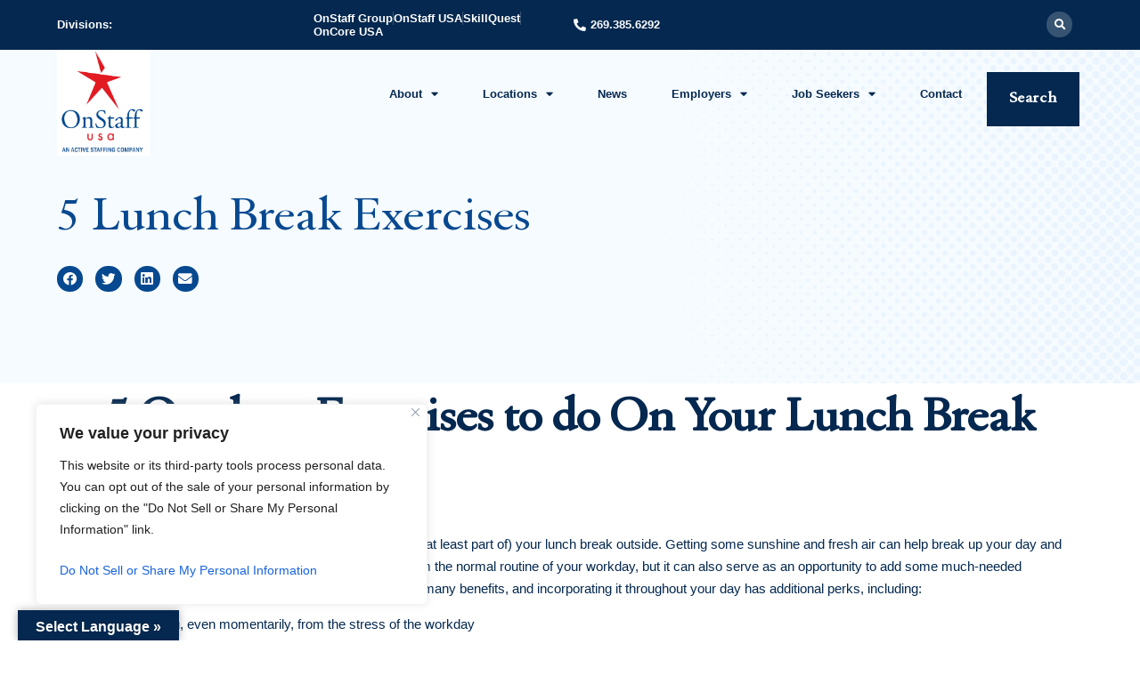

--- FILE ---
content_type: text/css
request_url: https://onstaffusa.com/wp-content/uploads/elementor/css/post-6.css?ver=1767911712
body_size: 552
content:
.elementor-kit-6{--e-global-color-primary:#F6FBFF;--e-global-color-secondary:#074990;--e-global-color-text:#04284F;--e-global-color-accent:#BCDBFC;--e-global-color-c8c7ae4:#E21A22;--e-global-color-d69e795:#FFFFFF;--e-global-typography-primary-font-family:"Augereau SemiBold";--e-global-typography-primary-font-size:55px;--e-global-typography-primary-font-weight:normal;--e-global-typography-primary-text-transform:none;--e-global-typography-primary-line-height:1.2em;--e-global-typography-secondary-font-family:"Augereau SemiBold";--e-global-typography-secondary-font-size:45px;--e-global-typography-secondary-font-weight:normal;--e-global-typography-secondary-text-transform:none;--e-global-typography-secondary-line-height:1.2em;--e-global-typography-text-font-family:"Augereau SemiBold";--e-global-typography-text-font-size:28px;--e-global-typography-text-font-weight:normal;--e-global-typography-text-text-transform:none;--e-global-typography-text-line-height:1.2em;--e-global-typography-accent-font-family:"Augereau SemiBold";--e-global-typography-accent-font-size:18px;--e-global-typography-accent-font-weight:600;--e-global-typography-accent-text-transform:none;--e-global-typography-accent-line-height:1.2em;--e-global-typography-accent-letter-spacing:0.6px;--e-global-typography-1d11633-font-family:"Helvetica";--e-global-typography-1d11633-font-size:15px;--e-global-typography-1d11633-font-weight:400;--e-global-typography-1d11633-text-transform:none;--e-global-typography-1d11633-line-height:1.7em;--e-global-typography-1d11633-letter-spacing:0px;--e-global-typography-5f85e55-font-family:"Helvetica";--e-global-typography-5f85e55-font-size:13px;--e-global-typography-5f85e55-font-weight:bold;--e-global-typography-5f85e55-text-transform:none;font-family:var( --e-global-typography-1d11633-font-family ), Sans-serif;font-size:var( --e-global-typography-1d11633-font-size );font-weight:var( --e-global-typography-1d11633-font-weight );text-transform:var( --e-global-typography-1d11633-text-transform );line-height:var( --e-global-typography-1d11633-line-height );letter-spacing:var( --e-global-typography-1d11633-letter-spacing );}.elementor-kit-6 e-page-transition{background-color:#FFBC7D;}.elementor-kit-6 h1{font-family:var( --e-global-typography-primary-font-family ), Sans-serif;font-size:var( --e-global-typography-primary-font-size );font-weight:var( --e-global-typography-primary-font-weight );text-transform:var( --e-global-typography-primary-text-transform );line-height:var( --e-global-typography-primary-line-height );}.elementor-kit-6 h2{font-family:var( --e-global-typography-secondary-font-family ), Sans-serif;font-size:var( --e-global-typography-secondary-font-size );font-weight:var( --e-global-typography-secondary-font-weight );text-transform:var( --e-global-typography-secondary-text-transform );line-height:var( --e-global-typography-secondary-line-height );}.elementor-kit-6 h3{font-family:var( --e-global-typography-text-font-family ), Sans-serif;font-size:var( --e-global-typography-text-font-size );font-weight:var( --e-global-typography-text-font-weight );text-transform:var( --e-global-typography-text-text-transform );line-height:var( --e-global-typography-text-line-height );}.elementor-kit-6 h4{font-family:var( --e-global-typography-accent-font-family ), Sans-serif;font-size:var( --e-global-typography-accent-font-size );font-weight:var( --e-global-typography-accent-font-weight );text-transform:var( --e-global-typography-accent-text-transform );line-height:var( --e-global-typography-accent-line-height );letter-spacing:var( --e-global-typography-accent-letter-spacing );}.elementor-kit-6 h5{font-family:var( --e-global-typography-5f85e55-font-family ), Sans-serif;font-size:var( --e-global-typography-5f85e55-font-size );font-weight:var( --e-global-typography-5f85e55-font-weight );text-transform:var( --e-global-typography-5f85e55-text-transform );}.elementor-kit-6 h6{font-family:var( --e-global-typography-5f85e55-font-family ), Sans-serif;font-size:var( --e-global-typography-5f85e55-font-size );font-weight:var( --e-global-typography-5f85e55-font-weight );text-transform:var( --e-global-typography-5f85e55-text-transform );}.elementor-section.elementor-section-boxed > .elementor-container{max-width:1140px;}.e-con{--container-max-width:1140px;}.elementor-widget:not(:last-child){margin-block-end:20px;}.elementor-element{--widgets-spacing:20px 20px;--widgets-spacing-row:20px;--widgets-spacing-column:20px;}{}h1.entry-title{display:var(--page-title-display);}@media(max-width:1024px){.elementor-kit-6{--e-global-typography-primary-font-size:45px;--e-global-typography-secondary-font-size:40px;font-size:var( --e-global-typography-1d11633-font-size );line-height:var( --e-global-typography-1d11633-line-height );letter-spacing:var( --e-global-typography-1d11633-letter-spacing );}.elementor-kit-6 h1{font-size:var( --e-global-typography-primary-font-size );line-height:var( --e-global-typography-primary-line-height );}.elementor-kit-6 h2{font-size:var( --e-global-typography-secondary-font-size );line-height:var( --e-global-typography-secondary-line-height );}.elementor-kit-6 h3{font-size:var( --e-global-typography-text-font-size );line-height:var( --e-global-typography-text-line-height );}.elementor-kit-6 h4{font-size:var( --e-global-typography-accent-font-size );line-height:var( --e-global-typography-accent-line-height );letter-spacing:var( --e-global-typography-accent-letter-spacing );}.elementor-kit-6 h5{font-size:var( --e-global-typography-5f85e55-font-size );}.elementor-kit-6 h6{font-size:var( --e-global-typography-5f85e55-font-size );}.elementor-section.elementor-section-boxed > .elementor-container{max-width:1024px;}.e-con{--container-max-width:1024px;}}@media(max-width:767px){.elementor-kit-6{--e-global-typography-primary-font-size:42px;--e-global-typography-secondary-font-size:35px;font-size:var( --e-global-typography-1d11633-font-size );line-height:var( --e-global-typography-1d11633-line-height );letter-spacing:var( --e-global-typography-1d11633-letter-spacing );}.elementor-kit-6 h1{font-size:var( --e-global-typography-primary-font-size );line-height:var( --e-global-typography-primary-line-height );}.elementor-kit-6 h2{font-size:var( --e-global-typography-secondary-font-size );line-height:var( --e-global-typography-secondary-line-height );}.elementor-kit-6 h3{font-size:var( --e-global-typography-text-font-size );line-height:var( --e-global-typography-text-line-height );}.elementor-kit-6 h4{font-size:var( --e-global-typography-accent-font-size );line-height:var( --e-global-typography-accent-line-height );letter-spacing:var( --e-global-typography-accent-letter-spacing );}.elementor-kit-6 h5{font-size:var( --e-global-typography-5f85e55-font-size );}.elementor-kit-6 h6{font-size:var( --e-global-typography-5f85e55-font-size );}.elementor-section.elementor-section-boxed > .elementor-container{max-width:767px;}.e-con{--container-max-width:767px;}}/* Start Custom Fonts CSS */@font-face {
	font-family: 'Augereau SemiBold';
	font-style: normal;
	font-weight: normal;
	font-display: auto;
	src: url('https://onstaffusa.com/wp-content/uploads/2022/01/Augereau-SemiBold-Regular.eot');
	src: url('https://onstaffusa.com/wp-content/uploads/2022/01/Augereau-SemiBold-Regular.eot?#iefix') format('embedded-opentype'),
		url('https://onstaffusa.com/wp-content/uploads/2022/01/Augereau-SemiBold-Regular.woff2') format('woff2'),
		url('https://onstaffusa.com/wp-content/uploads/2022/01/Augereau-SemiBold-Regular.woff') format('woff'),
		url('https://onstaffusa.com/wp-content/uploads/2022/01/Augereau-SemiBold-Regular.ttf') format('truetype');
}
/* End Custom Fonts CSS */

--- FILE ---
content_type: text/css
request_url: https://onstaffusa.com/wp-content/uploads/elementor/css/post-56.css?ver=1767911712
body_size: 2171
content:
.elementor-56 .elementor-element.elementor-element-d3edee6:not(.elementor-motion-effects-element-type-background), .elementor-56 .elementor-element.elementor-element-d3edee6 > .elementor-motion-effects-container > .elementor-motion-effects-layer{background-color:var( --e-global-color-text );}.elementor-56 .elementor-element.elementor-element-d3edee6{transition:background 0.3s, border 0.3s, border-radius 0.3s, box-shadow 0.3s;padding:1% 5% 1% 5%;z-index:550;}.elementor-56 .elementor-element.elementor-element-d3edee6 > .elementor-background-overlay{transition:background 0.3s, border-radius 0.3s, opacity 0.3s;}.elementor-bc-flex-widget .elementor-56 .elementor-element.elementor-element-45a7eaf.elementor-column .elementor-widget-wrap{align-items:center;}.elementor-56 .elementor-element.elementor-element-45a7eaf.elementor-column.elementor-element[data-element_type="column"] > .elementor-widget-wrap.elementor-element-populated{align-content:center;align-items:center;}.elementor-widget-heading .elementor-heading-title{font-family:var( --e-global-typography-primary-font-family ), Sans-serif;font-size:var( --e-global-typography-primary-font-size );font-weight:var( --e-global-typography-primary-font-weight );text-transform:var( --e-global-typography-primary-text-transform );line-height:var( --e-global-typography-primary-line-height );color:var( --e-global-color-primary );}.elementor-56 .elementor-element.elementor-element-13e581f .elementor-heading-title{font-family:var( --e-global-typography-5f85e55-font-family ), Sans-serif;font-size:var( --e-global-typography-5f85e55-font-size );font-weight:var( --e-global-typography-5f85e55-font-weight );text-transform:var( --e-global-typography-5f85e55-text-transform );color:var( --e-global-color-d69e795 );}.elementor-bc-flex-widget .elementor-56 .elementor-element.elementor-element-7d5051e.elementor-column .elementor-widget-wrap{align-items:center;}.elementor-56 .elementor-element.elementor-element-7d5051e.elementor-column.elementor-element[data-element_type="column"] > .elementor-widget-wrap.elementor-element-populated{align-content:center;align-items:center;}.elementor-widget-icon-list .elementor-icon-list-item:not(:last-child):after{border-color:var( --e-global-color-text );}.elementor-widget-icon-list .elementor-icon-list-icon i{color:var( --e-global-color-primary );}.elementor-widget-icon-list .elementor-icon-list-icon svg{fill:var( --e-global-color-primary );}.elementor-widget-icon-list .elementor-icon-list-item > .elementor-icon-list-text, .elementor-widget-icon-list .elementor-icon-list-item > a{font-family:var( --e-global-typography-text-font-family ), Sans-serif;font-size:var( --e-global-typography-text-font-size );font-weight:var( --e-global-typography-text-font-weight );text-transform:var( --e-global-typography-text-text-transform );line-height:var( --e-global-typography-text-line-height );}.elementor-widget-icon-list .elementor-icon-list-text{color:var( --e-global-color-secondary );}.elementor-56 .elementor-element.elementor-element-35fa9e6 .elementor-icon-list-items:not(.elementor-inline-items) .elementor-icon-list-item:not(:last-child){padding-block-end:calc(28px/2);}.elementor-56 .elementor-element.elementor-element-35fa9e6 .elementor-icon-list-items:not(.elementor-inline-items) .elementor-icon-list-item:not(:first-child){margin-block-start:calc(28px/2);}.elementor-56 .elementor-element.elementor-element-35fa9e6 .elementor-icon-list-items.elementor-inline-items .elementor-icon-list-item{margin-inline:calc(28px/2);}.elementor-56 .elementor-element.elementor-element-35fa9e6 .elementor-icon-list-items.elementor-inline-items{margin-inline:calc(-28px/2);}.elementor-56 .elementor-element.elementor-element-35fa9e6 .elementor-icon-list-items.elementor-inline-items .elementor-icon-list-item:after{inset-inline-end:calc(-28px/2);}.elementor-56 .elementor-element.elementor-element-35fa9e6 .elementor-icon-list-item:not(:last-child):after{content:"";border-color:#FFFFFF33;}.elementor-56 .elementor-element.elementor-element-35fa9e6 .elementor-icon-list-items:not(.elementor-inline-items) .elementor-icon-list-item:not(:last-child):after{border-block-start-style:solid;border-block-start-width:1px;}.elementor-56 .elementor-element.elementor-element-35fa9e6 .elementor-icon-list-items.elementor-inline-items .elementor-icon-list-item:not(:last-child):after{border-inline-start-style:solid;}.elementor-56 .elementor-element.elementor-element-35fa9e6 .elementor-inline-items .elementor-icon-list-item:not(:last-child):after{border-inline-start-width:1px;}.elementor-56 .elementor-element.elementor-element-35fa9e6 .elementor-icon-list-icon i{transition:color 0.3s;}.elementor-56 .elementor-element.elementor-element-35fa9e6 .elementor-icon-list-icon svg{transition:fill 0.3s;}.elementor-56 .elementor-element.elementor-element-35fa9e6{--e-icon-list-icon-size:6px;--icon-vertical-offset:0px;}.elementor-56 .elementor-element.elementor-element-35fa9e6 .elementor-icon-list-item > .elementor-icon-list-text, .elementor-56 .elementor-element.elementor-element-35fa9e6 .elementor-icon-list-item > a{font-family:var( --e-global-typography-5f85e55-font-family ), Sans-serif;font-size:var( --e-global-typography-5f85e55-font-size );font-weight:var( --e-global-typography-5f85e55-font-weight );text-transform:var( --e-global-typography-5f85e55-text-transform );}.elementor-56 .elementor-element.elementor-element-35fa9e6 .elementor-icon-list-text{color:var( --e-global-color-d69e795 );transition:color 0.3s;}.elementor-56 .elementor-element.elementor-element-35fa9e6 .elementor-icon-list-item:hover .elementor-icon-list-text{color:var( --e-global-color-accent );}.elementor-bc-flex-widget .elementor-56 .elementor-element.elementor-element-0d59e8f.elementor-column .elementor-widget-wrap{align-items:center;}.elementor-56 .elementor-element.elementor-element-0d59e8f.elementor-column.elementor-element[data-element_type="column"] > .elementor-widget-wrap.elementor-element-populated{align-content:center;align-items:center;}.elementor-56 .elementor-element.elementor-element-0d59e8f.elementor-column > .elementor-widget-wrap{justify-content:flex-end;}.elementor-56 .elementor-element.elementor-element-e538973 .elementor-repeater-item-1bb0630.elementor-social-icon{background-color:#3A5373;}.elementor-56 .elementor-element.elementor-element-e538973 .elementor-repeater-item-1bb0630.elementor-social-icon i{color:var( --e-global-color-d69e795 );}.elementor-56 .elementor-element.elementor-element-e538973 .elementor-repeater-item-1bb0630.elementor-social-icon svg{fill:var( --e-global-color-d69e795 );}.elementor-56 .elementor-element.elementor-element-e538973{--grid-template-columns:repeat(0, auto);--grid-column-gap:5px;--grid-row-gap:0px;}.elementor-56 .elementor-element.elementor-element-e538973 .elementor-widget-container{text-align:center;}.elementor-56 .elementor-element.elementor-element-800a0bc .elementor-icon-list-item:hover .elementor-icon-list-icon i{color:var( --e-global-color-accent );}.elementor-56 .elementor-element.elementor-element-800a0bc .elementor-icon-list-item:hover .elementor-icon-list-icon svg{fill:var( --e-global-color-accent );}.elementor-56 .elementor-element.elementor-element-800a0bc .elementor-icon-list-icon i{transition:color 0.3s;}.elementor-56 .elementor-element.elementor-element-800a0bc .elementor-icon-list-icon svg{transition:fill 0.3s;}.elementor-56 .elementor-element.elementor-element-800a0bc{--e-icon-list-icon-size:14px;--icon-vertical-offset:0px;}.elementor-56 .elementor-element.elementor-element-800a0bc .elementor-icon-list-item > .elementor-icon-list-text, .elementor-56 .elementor-element.elementor-element-800a0bc .elementor-icon-list-item > a{font-family:var( --e-global-typography-5f85e55-font-family ), Sans-serif;font-size:var( --e-global-typography-5f85e55-font-size );font-weight:var( --e-global-typography-5f85e55-font-weight );text-transform:var( --e-global-typography-5f85e55-text-transform );}.elementor-56 .elementor-element.elementor-element-800a0bc .elementor-icon-list-text{color:var( --e-global-color-d69e795 );transition:color 0.3s;}.elementor-56 .elementor-element.elementor-element-800a0bc .elementor-icon-list-item:hover .elementor-icon-list-text{color:var( --e-global-color-accent );}.elementor-bc-flex-widget .elementor-56 .elementor-element.elementor-element-aa57469.elementor-column .elementor-widget-wrap{align-items:center;}.elementor-56 .elementor-element.elementor-element-aa57469.elementor-column.elementor-element[data-element_type="column"] > .elementor-widget-wrap.elementor-element-populated{align-content:center;align-items:center;}.elementor-56 .elementor-element.elementor-element-aa57469 > .elementor-element-populated{padding:0% 4% 0% 0%;}.elementor-widget-search-form input[type="search"].elementor-search-form__input{font-family:var( --e-global-typography-text-font-family ), Sans-serif;font-size:var( --e-global-typography-text-font-size );font-weight:var( --e-global-typography-text-font-weight );text-transform:var( --e-global-typography-text-text-transform );line-height:var( --e-global-typography-text-line-height );}.elementor-widget-search-form .elementor-search-form__input,
					.elementor-widget-search-form .elementor-search-form__icon,
					.elementor-widget-search-form .elementor-lightbox .dialog-lightbox-close-button,
					.elementor-widget-search-form .elementor-lightbox .dialog-lightbox-close-button:hover,
					.elementor-widget-search-form.elementor-search-form--skin-full_screen input[type="search"].elementor-search-form__input{color:var( --e-global-color-text );fill:var( --e-global-color-text );}.elementor-widget-search-form .elementor-search-form__submit{font-family:var( --e-global-typography-text-font-family ), Sans-serif;font-size:var( --e-global-typography-text-font-size );font-weight:var( --e-global-typography-text-font-weight );text-transform:var( --e-global-typography-text-text-transform );line-height:var( --e-global-typography-text-line-height );background-color:var( --e-global-color-secondary );}.elementor-56 .elementor-element.elementor-element-ba856ce .elementor-search-form{text-align:end;}.elementor-56 .elementor-element.elementor-element-ba856ce .elementor-search-form__toggle{--e-search-form-toggle-size:29px;--e-search-form-toggle-color:var( --e-global-color-d69e795 );--e-search-form-toggle-background-color:#FFFFFF33;--e-search-form-toggle-icon-size:calc(43em / 100);--e-search-form-toggle-border-radius:78px;}.elementor-56 .elementor-element.elementor-element-ba856ce.elementor-search-form--skin-full_screen .elementor-search-form__container{background-color:#04284FF5;}.elementor-56 .elementor-element.elementor-element-ba856ce input[type="search"].elementor-search-form__input{font-family:var( --e-global-typography-text-font-family ), Sans-serif;font-size:var( --e-global-typography-text-font-size );font-weight:var( --e-global-typography-text-font-weight );text-transform:var( --e-global-typography-text-text-transform );line-height:var( --e-global-typography-text-line-height );}.elementor-56 .elementor-element.elementor-element-ba856ce .elementor-search-form__input,
					.elementor-56 .elementor-element.elementor-element-ba856ce .elementor-search-form__icon,
					.elementor-56 .elementor-element.elementor-element-ba856ce .elementor-lightbox .dialog-lightbox-close-button,
					.elementor-56 .elementor-element.elementor-element-ba856ce .elementor-lightbox .dialog-lightbox-close-button:hover,
					.elementor-56 .elementor-element.elementor-element-ba856ce.elementor-search-form--skin-full_screen input[type="search"].elementor-search-form__input{color:var( --e-global-color-d69e795 );fill:var( --e-global-color-d69e795 );}.elementor-56 .elementor-element.elementor-element-ba856ce:not(.elementor-search-form--skin-full_screen) .elementor-search-form__container{border-color:var( --e-global-color-primary );border-width:0px 0px 1px 0px;border-radius:0px;}.elementor-56 .elementor-element.elementor-element-ba856ce.elementor-search-form--skin-full_screen input[type="search"].elementor-search-form__input{border-color:var( --e-global-color-primary );border-width:0px 0px 1px 0px;border-radius:0px;}.elementor-56 .elementor-element.elementor-element-60f04b2:not(.elementor-motion-effects-element-type-background), .elementor-56 .elementor-element.elementor-element-60f04b2 > .elementor-motion-effects-container > .elementor-motion-effects-layer{background-color:#F6FBFF00;}.elementor-56 .elementor-element.elementor-element-60f04b2{transition:background 0.3s, border 0.3s, border-radius 0.3s, box-shadow 0.3s;margin-top:0%;margin-bottom:-10%;padding:0% 5% 0% 5%;z-index:500;}.elementor-56 .elementor-element.elementor-element-60f04b2 > .elementor-background-overlay{transition:background 0.3s, border-radius 0.3s, opacity 0.3s;}.elementor-widget-theme-site-logo .widget-image-caption{color:var( --e-global-color-text );font-family:var( --e-global-typography-text-font-family ), Sans-serif;font-size:var( --e-global-typography-text-font-size );font-weight:var( --e-global-typography-text-font-weight );text-transform:var( --e-global-typography-text-text-transform );line-height:var( --e-global-typography-text-line-height );}.elementor-bc-flex-widget .elementor-56 .elementor-element.elementor-element-22d705d.elementor-column .elementor-widget-wrap{align-items:center;}.elementor-56 .elementor-element.elementor-element-22d705d.elementor-column.elementor-element[data-element_type="column"] > .elementor-widget-wrap.elementor-element-populated{align-content:center;align-items:center;}.elementor-widget-nav-menu .elementor-nav-menu .elementor-item{font-family:var( --e-global-typography-primary-font-family ), Sans-serif;font-size:var( --e-global-typography-primary-font-size );font-weight:var( --e-global-typography-primary-font-weight );text-transform:var( --e-global-typography-primary-text-transform );line-height:var( --e-global-typography-primary-line-height );}.elementor-widget-nav-menu .elementor-nav-menu--main .elementor-item{color:var( --e-global-color-text );fill:var( --e-global-color-text );}.elementor-widget-nav-menu .elementor-nav-menu--main .elementor-item:hover,
					.elementor-widget-nav-menu .elementor-nav-menu--main .elementor-item.elementor-item-active,
					.elementor-widget-nav-menu .elementor-nav-menu--main .elementor-item.highlighted,
					.elementor-widget-nav-menu .elementor-nav-menu--main .elementor-item:focus{color:var( --e-global-color-accent );fill:var( --e-global-color-accent );}.elementor-widget-nav-menu .elementor-nav-menu--main:not(.e--pointer-framed) .elementor-item:before,
					.elementor-widget-nav-menu .elementor-nav-menu--main:not(.e--pointer-framed) .elementor-item:after{background-color:var( --e-global-color-accent );}.elementor-widget-nav-menu .e--pointer-framed .elementor-item:before,
					.elementor-widget-nav-menu .e--pointer-framed .elementor-item:after{border-color:var( --e-global-color-accent );}.elementor-widget-nav-menu{--e-nav-menu-divider-color:var( --e-global-color-text );}.elementor-widget-nav-menu .elementor-nav-menu--dropdown .elementor-item, .elementor-widget-nav-menu .elementor-nav-menu--dropdown  .elementor-sub-item{font-family:var( --e-global-typography-accent-font-family ), Sans-serif;font-size:var( --e-global-typography-accent-font-size );font-weight:var( --e-global-typography-accent-font-weight );text-transform:var( --e-global-typography-accent-text-transform );letter-spacing:var( --e-global-typography-accent-letter-spacing );}.elementor-56 .elementor-element.elementor-element-e005a52 .elementor-menu-toggle{margin-left:auto;background-color:#04284FA1;}.elementor-56 .elementor-element.elementor-element-e005a52 .elementor-nav-menu .elementor-item{font-family:var( --e-global-typography-5f85e55-font-family ), Sans-serif;font-size:var( --e-global-typography-5f85e55-font-size );font-weight:var( --e-global-typography-5f85e55-font-weight );text-transform:var( --e-global-typography-5f85e55-text-transform );}.elementor-56 .elementor-element.elementor-element-e005a52 .elementor-nav-menu--main .elementor-item{color:var( --e-global-color-text );fill:var( --e-global-color-text );padding-left:25px;padding-right:25px;padding-top:15px;padding-bottom:15px;}.elementor-56 .elementor-element.elementor-element-e005a52 .elementor-nav-menu--main .elementor-item:hover,
					.elementor-56 .elementor-element.elementor-element-e005a52 .elementor-nav-menu--main .elementor-item.elementor-item-active,
					.elementor-56 .elementor-element.elementor-element-e005a52 .elementor-nav-menu--main .elementor-item.highlighted,
					.elementor-56 .elementor-element.elementor-element-e005a52 .elementor-nav-menu--main .elementor-item:focus{color:var( --e-global-color-d69e795 );}.elementor-56 .elementor-element.elementor-element-e005a52 .elementor-nav-menu--main:not(.e--pointer-framed) .elementor-item:before,
					.elementor-56 .elementor-element.elementor-element-e005a52 .elementor-nav-menu--main:not(.e--pointer-framed) .elementor-item:after{background-color:var( --e-global-color-text );}.elementor-56 .elementor-element.elementor-element-e005a52 .e--pointer-framed .elementor-item:before,
					.elementor-56 .elementor-element.elementor-element-e005a52 .e--pointer-framed .elementor-item:after{border-color:var( --e-global-color-text );}.elementor-56 .elementor-element.elementor-element-e005a52 .elementor-nav-menu--main .elementor-item.elementor-item-active{color:var( --e-global-color-text );}.elementor-56 .elementor-element.elementor-element-e005a52 .elementor-nav-menu--main:not(.e--pointer-framed) .elementor-item.elementor-item-active:before,
					.elementor-56 .elementor-element.elementor-element-e005a52 .elementor-nav-menu--main:not(.e--pointer-framed) .elementor-item.elementor-item-active:after{background-color:var( --e-global-color-primary );}.elementor-56 .elementor-element.elementor-element-e005a52 .e--pointer-framed .elementor-item.elementor-item-active:before,
					.elementor-56 .elementor-element.elementor-element-e005a52 .e--pointer-framed .elementor-item.elementor-item-active:after{border-color:var( --e-global-color-primary );}.elementor-56 .elementor-element.elementor-element-e005a52 .elementor-nav-menu--dropdown a, .elementor-56 .elementor-element.elementor-element-e005a52 .elementor-menu-toggle{color:var( --e-global-color-d69e795 );fill:var( --e-global-color-d69e795 );}.elementor-56 .elementor-element.elementor-element-e005a52 .elementor-nav-menu--dropdown{background-color:var( --e-global-color-text );}.elementor-56 .elementor-element.elementor-element-e005a52 .elementor-nav-menu--dropdown a:hover,
					.elementor-56 .elementor-element.elementor-element-e005a52 .elementor-nav-menu--dropdown a:focus,
					.elementor-56 .elementor-element.elementor-element-e005a52 .elementor-nav-menu--dropdown a.elementor-item-active,
					.elementor-56 .elementor-element.elementor-element-e005a52 .elementor-nav-menu--dropdown a.highlighted,
					.elementor-56 .elementor-element.elementor-element-e005a52 .elementor-menu-toggle:hover,
					.elementor-56 .elementor-element.elementor-element-e005a52 .elementor-menu-toggle:focus{color:var( --e-global-color-d69e795 );}.elementor-56 .elementor-element.elementor-element-e005a52 .elementor-nav-menu--dropdown a:hover,
					.elementor-56 .elementor-element.elementor-element-e005a52 .elementor-nav-menu--dropdown a:focus,
					.elementor-56 .elementor-element.elementor-element-e005a52 .elementor-nav-menu--dropdown a.elementor-item-active,
					.elementor-56 .elementor-element.elementor-element-e005a52 .elementor-nav-menu--dropdown a.highlighted{background-color:var( --e-global-color-secondary );}.elementor-56 .elementor-element.elementor-element-e005a52 .elementor-nav-menu--dropdown .elementor-item, .elementor-56 .elementor-element.elementor-element-e005a52 .elementor-nav-menu--dropdown  .elementor-sub-item{font-family:var( --e-global-typography-5f85e55-font-family ), Sans-serif;font-size:var( --e-global-typography-5f85e55-font-size );font-weight:var( --e-global-typography-5f85e55-font-weight );text-transform:var( --e-global-typography-5f85e55-text-transform );}.elementor-56 .elementor-element.elementor-element-e005a52 .elementor-nav-menu--dropdown a{padding-left:20px;padding-right:20px;padding-top:15px;padding-bottom:15px;}.elementor-56 .elementor-element.elementor-element-e005a52 div.elementor-menu-toggle{color:var( --e-global-color-d69e795 );}.elementor-56 .elementor-element.elementor-element-e005a52 div.elementor-menu-toggle svg{fill:var( --e-global-color-d69e795 );}.elementor-widget-icon.elementor-view-stacked .elementor-icon{background-color:var( --e-global-color-primary );}.elementor-widget-icon.elementor-view-framed .elementor-icon, .elementor-widget-icon.elementor-view-default .elementor-icon{color:var( --e-global-color-primary );border-color:var( --e-global-color-primary );}.elementor-widget-icon.elementor-view-framed .elementor-icon, .elementor-widget-icon.elementor-view-default .elementor-icon svg{fill:var( --e-global-color-primary );}.elementor-56 .elementor-element.elementor-element-e0e8840 .elementor-icon-wrapper{text-align:center;}.elementor-56 .elementor-element.elementor-element-e0e8840.elementor-view-stacked .elementor-icon{background-color:var( --e-global-color-text );}.elementor-56 .elementor-element.elementor-element-e0e8840.elementor-view-framed .elementor-icon, .elementor-56 .elementor-element.elementor-element-e0e8840.elementor-view-default .elementor-icon{color:var( --e-global-color-text );border-color:var( --e-global-color-text );}.elementor-56 .elementor-element.elementor-element-e0e8840.elementor-view-framed .elementor-icon, .elementor-56 .elementor-element.elementor-element-e0e8840.elementor-view-default .elementor-icon svg{fill:var( --e-global-color-text );}.elementor-bc-flex-widget .elementor-56 .elementor-element.elementor-element-5073e32.elementor-column .elementor-widget-wrap{align-items:center;}.elementor-56 .elementor-element.elementor-element-5073e32.elementor-column.elementor-element[data-element_type="column"] > .elementor-widget-wrap.elementor-element-populated{align-content:center;align-items:center;}.elementor-56 .elementor-element.elementor-element-eca3dab .bdt-ep-button,
								.elementor-56 .elementor-element.elementor-element-eca3dab .bdt-ep-button.bdt-ep-button-effect-i .bdt-ep-button-content-wrapper:after,
								.elementor-56 .elementor-element.elementor-element-eca3dab .bdt-ep-button.bdt-ep-button-effect-i .bdt-ep-button-content-wrapper:before,
								.elementor-56 .elementor-element.elementor-element-eca3dab .bdt-ep-button.bdt-ep-button-effect-h:hover{background-color:var( --e-global-color-text );}.elementor-56 .elementor-element.elementor-element-eca3dab .bdt-ep-button:after,
								.elementor-56 .elementor-element.elementor-element-eca3dab .bdt-ep-button:hover,
								.elementor-56 .elementor-element.elementor-element-eca3dab .bdt-ep-button.bdt-ep-button-effect-i,
								.elementor-56 .elementor-element.elementor-element-eca3dab .bdt-ep-button.bdt-ep-button-effect-h:after{background-color:var( --e-global-color-secondary );}.elementor-56 .elementor-element.elementor-element-eca3dab .bdt-ep-button{color:var( --e-global-color-d69e795 );border-style:solid;border-width:0px 0px 0px 0px;border-color:#666;padding:20px 25px 20px 25px;font-family:var( --e-global-typography-accent-font-family ), Sans-serif;font-size:var( --e-global-typography-accent-font-size );font-weight:var( --e-global-typography-accent-font-weight );text-transform:var( --e-global-typography-accent-text-transform );line-height:var( --e-global-typography-accent-line-height );letter-spacing:var( --e-global-typography-accent-letter-spacing );}.elementor-56 .elementor-element.elementor-element-eca3dab .bdt-ep-button:hover{color:var( --e-global-color-d69e795 );border-style:none;}.elementor-theme-builder-content-area{height:400px;}.elementor-location-header:before, .elementor-location-footer:before{content:"";display:table;clear:both;}.elementor-widget .tippy-tooltip .tippy-content{text-align:center;}@media(min-width:768px){.elementor-56 .elementor-element.elementor-element-9ac1462{width:8.993%;}.elementor-56 .elementor-element.elementor-element-22d705d{width:81.349%;}.elementor-56 .elementor-element.elementor-element-5073e32{width:9.324%;}}@media(max-width:1024px){.elementor-56 .elementor-element.elementor-element-d3edee6{padding:1% 6% 1% 6%;}.elementor-widget-heading .elementor-heading-title{font-size:var( --e-global-typography-primary-font-size );line-height:var( --e-global-typography-primary-line-height );}.elementor-56 .elementor-element.elementor-element-13e581f .elementor-heading-title{font-size:var( --e-global-typography-5f85e55-font-size );}.elementor-56 .elementor-element.elementor-element-7d5051e > .elementor-element-populated{padding:0% 0% 0% 2%;}.elementor-widget-icon-list .elementor-icon-list-item > .elementor-icon-list-text, .elementor-widget-icon-list .elementor-icon-list-item > a{font-size:var( --e-global-typography-text-font-size );line-height:var( --e-global-typography-text-line-height );}.elementor-56 .elementor-element.elementor-element-35fa9e6 .elementor-icon-list-item > .elementor-icon-list-text, .elementor-56 .elementor-element.elementor-element-35fa9e6 .elementor-icon-list-item > a{font-size:var( --e-global-typography-5f85e55-font-size );}.elementor-bc-flex-widget .elementor-56 .elementor-element.elementor-element-0d59e8f.elementor-column .elementor-widget-wrap{align-items:center;}.elementor-56 .elementor-element.elementor-element-0d59e8f.elementor-column.elementor-element[data-element_type="column"] > .elementor-widget-wrap.elementor-element-populated{align-content:center;align-items:center;}.elementor-56 .elementor-element.elementor-element-0d59e8f > .elementor-widget-wrap > .elementor-widget:not(.elementor-widget__width-auto):not(.elementor-widget__width-initial):not(:last-child):not(.elementor-absolute){margin-block-end:0px;}.elementor-56 .elementor-element.elementor-element-e538973 .elementor-widget-container{text-align:left;}.elementor-56 .elementor-element.elementor-element-e538973{--icon-size:14px;}.elementor-56 .elementor-element.elementor-element-800a0bc .elementor-icon-list-item > .elementor-icon-list-text, .elementor-56 .elementor-element.elementor-element-800a0bc .elementor-icon-list-item > a{font-size:var( --e-global-typography-5f85e55-font-size );}.elementor-widget-search-form input[type="search"].elementor-search-form__input{font-size:var( --e-global-typography-text-font-size );line-height:var( --e-global-typography-text-line-height );}.elementor-widget-search-form .elementor-search-form__submit{font-size:var( --e-global-typography-text-font-size );line-height:var( --e-global-typography-text-line-height );}.elementor-56 .elementor-element.elementor-element-ba856ce input[type="search"].elementor-search-form__input{font-size:var( --e-global-typography-text-font-size );line-height:var( --e-global-typography-text-line-height );}.elementor-56 .elementor-element.elementor-element-60f04b2{margin-top:0%;margin-bottom:-13%;padding:0% 2% 0% 2%;}.elementor-widget-theme-site-logo .widget-image-caption{font-size:var( --e-global-typography-text-font-size );line-height:var( --e-global-typography-text-line-height );}.elementor-widget-nav-menu .elementor-nav-menu .elementor-item{font-size:var( --e-global-typography-primary-font-size );line-height:var( --e-global-typography-primary-line-height );}.elementor-widget-nav-menu .elementor-nav-menu--dropdown .elementor-item, .elementor-widget-nav-menu .elementor-nav-menu--dropdown  .elementor-sub-item{font-size:var( --e-global-typography-accent-font-size );letter-spacing:var( --e-global-typography-accent-letter-spacing );}.elementor-56 .elementor-element.elementor-element-e005a52 .elementor-nav-menu .elementor-item{font-size:var( --e-global-typography-5f85e55-font-size );}.elementor-56 .elementor-element.elementor-element-e005a52 .elementor-nav-menu--main .elementor-item{padding-left:10px;padding-right:10px;}.elementor-56 .elementor-element.elementor-element-e005a52 .elementor-nav-menu--dropdown .elementor-item, .elementor-56 .elementor-element.elementor-element-e005a52 .elementor-nav-menu--dropdown  .elementor-sub-item{font-size:var( --e-global-typography-5f85e55-font-size );}.elementor-56 .elementor-element.elementor-element-eca3dab .bdt-ep-button{font-size:var( --e-global-typography-accent-font-size );line-height:var( --e-global-typography-accent-line-height );letter-spacing:var( --e-global-typography-accent-letter-spacing );}}@media(max-width:767px){.elementor-56 .elementor-element.elementor-element-d3edee6{padding:3% 10% 2% 10%;}.elementor-56 .elementor-element.elementor-element-435cd34 > .elementor-element-populated{margin:0% 0% 2% 0%;--e-column-margin-right:0%;--e-column-margin-left:0%;}.elementor-56 .elementor-element.elementor-element-45a7eaf > .elementor-element-populated{padding:0% 0% 2% 0%;}.elementor-widget-heading .elementor-heading-title{font-size:var( --e-global-typography-primary-font-size );line-height:var( --e-global-typography-primary-line-height );}.elementor-56 .elementor-element.elementor-element-13e581f{text-align:center;}.elementor-56 .elementor-element.elementor-element-13e581f .elementor-heading-title{font-size:var( --e-global-typography-5f85e55-font-size );}.elementor-56 .elementor-element.elementor-element-7d5051e > .elementor-element-populated{padding:0% 0% 2% 0%;}.elementor-widget-icon-list .elementor-icon-list-item > .elementor-icon-list-text, .elementor-widget-icon-list .elementor-icon-list-item > a{font-size:var( --e-global-typography-text-font-size );line-height:var( --e-global-typography-text-line-height );}.elementor-56 .elementor-element.elementor-element-35fa9e6 .elementor-icon-list-items:not(.elementor-inline-items) .elementor-icon-list-item:not(:last-child){padding-block-end:calc(20px/2);}.elementor-56 .elementor-element.elementor-element-35fa9e6 .elementor-icon-list-items:not(.elementor-inline-items) .elementor-icon-list-item:not(:first-child){margin-block-start:calc(20px/2);}.elementor-56 .elementor-element.elementor-element-35fa9e6 .elementor-icon-list-items.elementor-inline-items .elementor-icon-list-item{margin-inline:calc(20px/2);}.elementor-56 .elementor-element.elementor-element-35fa9e6 .elementor-icon-list-items.elementor-inline-items{margin-inline:calc(-20px/2);}.elementor-56 .elementor-element.elementor-element-35fa9e6 .elementor-icon-list-items.elementor-inline-items .elementor-icon-list-item:after{inset-inline-end:calc(-20px/2);}.elementor-56 .elementor-element.elementor-element-35fa9e6 .elementor-icon-list-item > .elementor-icon-list-text, .elementor-56 .elementor-element.elementor-element-35fa9e6 .elementor-icon-list-item > a{font-size:var( --e-global-typography-5f85e55-font-size );}.elementor-56 .elementor-element.elementor-element-0d59e8f{width:51%;}.elementor-56 .elementor-element.elementor-element-e538973 .elementor-widget-container{text-align:right;}.elementor-56 .elementor-element.elementor-element-800a0bc .elementor-icon-list-item > .elementor-icon-list-text, .elementor-56 .elementor-element.elementor-element-800a0bc .elementor-icon-list-item > a{font-size:var( --e-global-typography-5f85e55-font-size );}.elementor-56 .elementor-element.elementor-element-aa57469{width:19%;}.elementor-widget-search-form input[type="search"].elementor-search-form__input{font-size:var( --e-global-typography-text-font-size );line-height:var( --e-global-typography-text-line-height );}.elementor-widget-search-form .elementor-search-form__submit{font-size:var( --e-global-typography-text-font-size );line-height:var( --e-global-typography-text-line-height );}.elementor-56 .elementor-element.elementor-element-ba856ce input[type="search"].elementor-search-form__input{font-size:var( --e-global-typography-text-font-size );line-height:var( --e-global-typography-text-line-height );}.elementor-56 .elementor-element.elementor-element-60f04b2{margin-top:0%;margin-bottom:-23%;padding:0% 10% 0% 10%;}.elementor-56 .elementor-element.elementor-element-9ac1462{width:25%;}.elementor-widget-theme-site-logo .widget-image-caption{font-size:var( --e-global-typography-text-font-size );line-height:var( --e-global-typography-text-line-height );}.elementor-56 .elementor-element.elementor-element-22d705d{width:40%;}.elementor-widget-nav-menu .elementor-nav-menu .elementor-item{font-size:var( --e-global-typography-primary-font-size );line-height:var( --e-global-typography-primary-line-height );}.elementor-widget-nav-menu .elementor-nav-menu--dropdown .elementor-item, .elementor-widget-nav-menu .elementor-nav-menu--dropdown  .elementor-sub-item{font-size:var( --e-global-typography-accent-font-size );letter-spacing:var( --e-global-typography-accent-letter-spacing );}.elementor-56 .elementor-element.elementor-element-e005a52 .elementor-nav-menu .elementor-item{font-size:var( --e-global-typography-5f85e55-font-size );}.elementor-56 .elementor-element.elementor-element-e005a52 .elementor-nav-menu--dropdown .elementor-item, .elementor-56 .elementor-element.elementor-element-e005a52 .elementor-nav-menu--dropdown  .elementor-sub-item{font-size:var( --e-global-typography-5f85e55-font-size );}.elementor-56 .elementor-element.elementor-element-e005a52{--nav-menu-icon-size:25px;}.elementor-56 .elementor-element.elementor-element-e005a52 .elementor-menu-toggle{border-radius:50%;}.elementor-56 .elementor-element.elementor-element-e0e8840 .elementor-icon-wrapper{text-align:center;}.elementor-56 .elementor-element.elementor-element-e0e8840 .elementor-icon{font-size:30px;}.elementor-56 .elementor-element.elementor-element-e0e8840 .elementor-icon svg{height:30px;}.elementor-56 .elementor-element.elementor-element-5073e32{width:35%;}.elementor-56 .elementor-element.elementor-element-eca3dab .bdt-ep-button{font-size:var( --e-global-typography-accent-font-size );line-height:var( --e-global-typography-accent-line-height );letter-spacing:var( --e-global-typography-accent-letter-spacing );}}@media(max-width:1024px) and (min-width:768px){.elementor-56 .elementor-element.elementor-element-45a7eaf{width:10%;}.elementor-56 .elementor-element.elementor-element-7d5051e{width:69%;}.elementor-56 .elementor-element.elementor-element-0d59e8f{width:5%;}.elementor-56 .elementor-element.elementor-element-aa57469{width:5%;}.elementor-56 .elementor-element.elementor-element-9ac1462{width:12%;}.elementor-56 .elementor-element.elementor-element-22d705d{width:71%;}.elementor-56 .elementor-element.elementor-element-5073e32{width:17%;}}

--- FILE ---
content_type: text/css
request_url: https://onstaffusa.com/wp-content/uploads/elementor/css/post-5470.css?ver=1767911712
body_size: 975
content:
.elementor-5470 .elementor-element.elementor-element-3a6ec56:not(.elementor-motion-effects-element-type-background), .elementor-5470 .elementor-element.elementor-element-3a6ec56 > .elementor-motion-effects-container > .elementor-motion-effects-layer{background-color:var( --e-global-color-primary );background-image:url("https://onstaffusa.com/wp-content/uploads/2022/01/Light-Blue-Dots_Right.png");background-position:top right;background-repeat:no-repeat;background-size:contain;}.elementor-5470 .elementor-element.elementor-element-3a6ec56{transition:background 0.3s, border 0.3s, border-radius 0.3s, box-shadow 0.3s;padding:13% 5% 8% 5%;}.elementor-5470 .elementor-element.elementor-element-3a6ec56 > .elementor-background-overlay{transition:background 0.3s, border-radius 0.3s, opacity 0.3s;}.elementor-bc-flex-widget .elementor-5470 .elementor-element.elementor-element-659de8b.elementor-column .elementor-widget-wrap{align-items:center;}.elementor-5470 .elementor-element.elementor-element-659de8b.elementor-column.elementor-element[data-element_type="column"] > .elementor-widget-wrap.elementor-element-populated{align-content:center;align-items:center;}.elementor-5470 .elementor-element.elementor-element-659de8b > .elementor-element-populated{padding:0% 0% 0% 0%;}.elementor-widget-heading .elementor-heading-title{font-family:var( --e-global-typography-primary-font-family ), Sans-serif;font-size:var( --e-global-typography-primary-font-size );font-weight:var( --e-global-typography-primary-font-weight );text-transform:var( --e-global-typography-primary-text-transform );line-height:var( --e-global-typography-primary-line-height );color:var( --e-global-color-primary );}.elementor-5470 .elementor-element.elementor-element-6d23087 .elementor-heading-title{font-family:var( --e-global-typography-primary-font-family ), Sans-serif;font-size:var( --e-global-typography-primary-font-size );font-weight:var( --e-global-typography-primary-font-weight );text-transform:var( --e-global-typography-primary-text-transform );line-height:var( --e-global-typography-primary-line-height );color:var( --e-global-color-secondary );}.elementor-5470 .elementor-element.elementor-element-ca2b0a2{--grid-side-margin:10px;--grid-column-gap:10px;--grid-row-gap:10px;--grid-bottom-margin:10px;--e-share-buttons-primary-color:var( --e-global-color-secondary );}.elementor-5470 .elementor-element.elementor-element-ca2b0a2 .elementor-share-btn{font-size:calc(0.65px * 10);}.elementor-5470 .elementor-element.elementor-element-ca2b0a2 .elementor-share-btn__icon{--e-share-buttons-icon-size:2.4em;}.elementor-5470 .elementor-element.elementor-element-ca2b0a2 .elementor-share-btn:hover{--e-share-buttons-primary-color:var( --e-global-color-text );}.elementor-5470 .elementor-element.elementor-element-eb12373 a{color:var( --e-global-color-c8c7ae4 );}.elementor-5470 .elementor-element.elementor-element-eb12373 a:hover{color:var( --e-global-color-secondary );}.elementor-5470 .elementor-element.elementor-element-eb12373{padding:0% 5% 8% 5%;}.elementor-bc-flex-widget .elementor-5470 .elementor-element.elementor-element-42d2bc7.elementor-column .elementor-widget-wrap{align-items:flex-start;}.elementor-5470 .elementor-element.elementor-element-42d2bc7.elementor-column.elementor-element[data-element_type="column"] > .elementor-widget-wrap.elementor-element-populated{align-content:flex-start;align-items:flex-start;}.elementor-5470 .elementor-element.elementor-element-42d2bc7 > .elementor-element-populated{padding:0% 0% 0% 0%;}.elementor-widget-theme-post-featured-image .widget-image-caption{color:var( --e-global-color-text );font-family:var( --e-global-typography-text-font-family ), Sans-serif;font-size:var( --e-global-typography-text-font-size );font-weight:var( --e-global-typography-text-font-weight );text-transform:var( --e-global-typography-text-text-transform );line-height:var( --e-global-typography-text-line-height );}.elementor-widget-theme-post-content{color:var( --e-global-color-text );font-family:var( --e-global-typography-text-font-family ), Sans-serif;font-size:var( --e-global-typography-text-font-size );font-weight:var( --e-global-typography-text-font-weight );text-transform:var( --e-global-typography-text-text-transform );line-height:var( --e-global-typography-text-line-height );}.elementor-5470 .elementor-element.elementor-element-e59dba8{font-family:var( --e-global-typography-1d11633-font-family ), Sans-serif;font-size:var( --e-global-typography-1d11633-font-size );font-weight:var( --e-global-typography-1d11633-font-weight );text-transform:var( --e-global-typography-1d11633-text-transform );line-height:var( --e-global-typography-1d11633-line-height );letter-spacing:var( --e-global-typography-1d11633-letter-spacing );}.elementor-5470 .elementor-element.elementor-element-ee8d3ec{--spacer-size:30px;}.elementor-5470 .elementor-element.elementor-element-e244acc{text-align:center;}.elementor-5470 .elementor-element.elementor-element-e244acc .elementor-heading-title{font-family:var( --e-global-typography-text-font-family ), Sans-serif;font-size:var( --e-global-typography-text-font-size );font-weight:var( --e-global-typography-text-font-weight );text-transform:var( --e-global-typography-text-text-transform );line-height:var( --e-global-typography-text-line-height );color:var( --e-global-color-text );}.elementor-5470 .elementor-element.elementor-element-c35fbec{--alignment:center;--grid-side-margin:10px;--grid-column-gap:10px;--grid-row-gap:10px;--grid-bottom-margin:10px;--e-share-buttons-primary-color:var( --e-global-color-secondary );}.elementor-5470 .elementor-element.elementor-element-c35fbec .elementor-share-btn{font-size:calc(0.65px * 10);}.elementor-5470 .elementor-element.elementor-element-c35fbec .elementor-share-btn__icon{--e-share-buttons-icon-size:2.4em;}.elementor-5470 .elementor-element.elementor-element-c35fbec .elementor-share-btn:hover{--e-share-buttons-primary-color:var( --e-global-color-text );}.elementor-widget-divider{--divider-color:var( --e-global-color-secondary );}.elementor-widget-divider .elementor-divider__text{color:var( --e-global-color-secondary );font-family:var( --e-global-typography-secondary-font-family ), Sans-serif;font-size:var( --e-global-typography-secondary-font-size );font-weight:var( --e-global-typography-secondary-font-weight );text-transform:var( --e-global-typography-secondary-text-transform );line-height:var( --e-global-typography-secondary-line-height );}.elementor-widget-divider.elementor-view-stacked .elementor-icon{background-color:var( --e-global-color-secondary );}.elementor-widget-divider.elementor-view-framed .elementor-icon, .elementor-widget-divider.elementor-view-default .elementor-icon{color:var( --e-global-color-secondary );border-color:var( --e-global-color-secondary );}.elementor-widget-divider.elementor-view-framed .elementor-icon, .elementor-widget-divider.elementor-view-default .elementor-icon svg{fill:var( --e-global-color-secondary );}.elementor-5470 .elementor-element.elementor-element-7020567{--divider-border-style:solid;--divider-color:var( --e-global-color-accent );--divider-border-width:2px;}.elementor-5470 .elementor-element.elementor-element-7020567 .elementor-divider-separator{width:100%;}.elementor-5470 .elementor-element.elementor-element-7020567 .elementor-divider{padding-block-start:15px;padding-block-end:15px;}.elementor-widget-post-navigation span.post-navigation__prev--label{color:var( --e-global-color-text );}.elementor-widget-post-navigation span.post-navigation__next--label{color:var( --e-global-color-text );}.elementor-widget-post-navigation span.post-navigation__prev--label, .elementor-widget-post-navigation span.post-navigation__next--label{font-family:var( --e-global-typography-secondary-font-family ), Sans-serif;font-size:var( --e-global-typography-secondary-font-size );font-weight:var( --e-global-typography-secondary-font-weight );text-transform:var( --e-global-typography-secondary-text-transform );}.elementor-widget-post-navigation span.post-navigation__prev--title, .elementor-widget-post-navigation span.post-navigation__next--title{color:var( --e-global-color-secondary );font-family:var( --e-global-typography-secondary-font-family ), Sans-serif;font-size:var( --e-global-typography-secondary-font-size );font-weight:var( --e-global-typography-secondary-font-weight );text-transform:var( --e-global-typography-secondary-text-transform );}.elementor-5470 .elementor-element.elementor-element-79e9eff span.post-navigation__prev--label:hover{color:var( --e-global-color-secondary );}.elementor-5470 .elementor-element.elementor-element-79e9eff span.post-navigation__next--label:hover{color:var( --e-global-color-secondary );}.elementor-5470 .elementor-element.elementor-element-79e9eff span.post-navigation__prev--label, .elementor-5470 .elementor-element.elementor-element-79e9eff span.post-navigation__next--label{font-family:var( --e-global-typography-5f85e55-font-family ), Sans-serif;font-size:var( --e-global-typography-5f85e55-font-size );font-weight:var( --e-global-typography-5f85e55-font-weight );text-transform:var( --e-global-typography-5f85e55-text-transform );}.elementor-5470 .elementor-element.elementor-element-79e9eff span.post-navigation__prev--title, .elementor-5470 .elementor-element.elementor-element-79e9eff span.post-navigation__next--title{color:var( --e-global-color-text );font-family:var( --e-global-typography-1d11633-font-family ), Sans-serif;font-size:var( --e-global-typography-1d11633-font-size );font-weight:var( --e-global-typography-1d11633-font-weight );text-transform:var( --e-global-typography-1d11633-text-transform );letter-spacing:var( --e-global-typography-1d11633-letter-spacing );}.elementor-5470 .elementor-element.elementor-element-79e9eff span.post-navigation__prev--title:hover, .elementor-5470 .elementor-element.elementor-element-79e9eff span.post-navigation__next--title:hover{color:var( --e-global-color-secondary );}.elementor-5470 .elementor-element.elementor-element-79e9eff .post-navigation__arrow-wrapper{color:var( --e-global-color-accent );fill:var( --e-global-color-accent );}.elementor-5470 .elementor-element.elementor-element-79e9eff .elementor-post-navigation__separator{background-color:var( --e-global-color-accent );width:0px;}.elementor-5470 .elementor-element.elementor-element-79e9eff .elementor-post-navigation{color:var( --e-global-color-accent );border-block-width:0px;}.elementor-5470 .elementor-element.elementor-element-79e9eff .elementor-post-navigation__next.elementor-post-navigation__link{width:calc(50% - (0px / 2));}.elementor-5470 .elementor-element.elementor-element-79e9eff .elementor-post-navigation__prev.elementor-post-navigation__link{width:calc(50% - (0px / 2));}.elementor-widget .tippy-tooltip .tippy-content{text-align:center;}@media(max-width:1024px){.elementor-5470 .elementor-element.elementor-element-3a6ec56{padding:20% 8% 8% 8%;}.elementor-5470 .elementor-element.elementor-element-659de8b > .elementor-element-populated{padding:0% 15% 0% 0%;}.elementor-widget-heading .elementor-heading-title{font-size:var( --e-global-typography-primary-font-size );line-height:var( --e-global-typography-primary-line-height );}.elementor-5470 .elementor-element.elementor-element-6d23087 .elementor-heading-title{font-size:var( --e-global-typography-primary-font-size );line-height:var( --e-global-typography-primary-line-height );} .elementor-5470 .elementor-element.elementor-element-ca2b0a2{--grid-side-margin:10px;--grid-column-gap:10px;--grid-row-gap:10px;--grid-bottom-margin:10px;}.elementor-5470 .elementor-element.elementor-element-eb12373{padding:8% 8% 8% 8%;}.elementor-widget-theme-post-featured-image .widget-image-caption{font-size:var( --e-global-typography-text-font-size );line-height:var( --e-global-typography-text-line-height );}.elementor-widget-theme-post-content{font-size:var( --e-global-typography-text-font-size );line-height:var( --e-global-typography-text-line-height );}.elementor-5470 .elementor-element.elementor-element-e59dba8{font-size:var( --e-global-typography-1d11633-font-size );line-height:var( --e-global-typography-1d11633-line-height );letter-spacing:var( --e-global-typography-1d11633-letter-spacing );}.elementor-5470 .elementor-element.elementor-element-e244acc .elementor-heading-title{font-size:var( --e-global-typography-text-font-size );line-height:var( --e-global-typography-text-line-height );} .elementor-5470 .elementor-element.elementor-element-c35fbec{--grid-side-margin:10px;--grid-column-gap:10px;--grid-row-gap:10px;--grid-bottom-margin:10px;}.elementor-widget-divider .elementor-divider__text{font-size:var( --e-global-typography-secondary-font-size );line-height:var( --e-global-typography-secondary-line-height );}.elementor-widget-post-navigation span.post-navigation__prev--label, .elementor-widget-post-navigation span.post-navigation__next--label{font-size:var( --e-global-typography-secondary-font-size );}.elementor-widget-post-navigation span.post-navigation__prev--title, .elementor-widget-post-navigation span.post-navigation__next--title{font-size:var( --e-global-typography-secondary-font-size );}.elementor-5470 .elementor-element.elementor-element-79e9eff span.post-navigation__prev--label, .elementor-5470 .elementor-element.elementor-element-79e9eff span.post-navigation__next--label{font-size:var( --e-global-typography-5f85e55-font-size );}.elementor-5470 .elementor-element.elementor-element-79e9eff span.post-navigation__prev--title, .elementor-5470 .elementor-element.elementor-element-79e9eff span.post-navigation__next--title{font-size:var( --e-global-typography-1d11633-font-size );letter-spacing:var( --e-global-typography-1d11633-letter-spacing );}}@media(min-width:1025px){.elementor-5470 .elementor-element.elementor-element-3a6ec56:not(.elementor-motion-effects-element-type-background), .elementor-5470 .elementor-element.elementor-element-3a6ec56 > .elementor-motion-effects-container > .elementor-motion-effects-layer{background-attachment:fixed;}}@media(max-width:767px){.elementor-5470 .elementor-element.elementor-element-3a6ec56:not(.elementor-motion-effects-element-type-background), .elementor-5470 .elementor-element.elementor-element-3a6ec56 > .elementor-motion-effects-container > .elementor-motion-effects-layer{background-size:contain;}.elementor-5470 .elementor-element.elementor-element-3a6ec56{padding:35% 10% 20% 10%;}.elementor-5470 .elementor-element.elementor-element-659de8b > .elementor-element-populated{padding:0% 0% 10% 0%;}.elementor-widget-heading .elementor-heading-title{font-size:var( --e-global-typography-primary-font-size );line-height:var( --e-global-typography-primary-line-height );}.elementor-5470 .elementor-element.elementor-element-6d23087 .elementor-heading-title{font-size:var( --e-global-typography-primary-font-size );line-height:var( --e-global-typography-primary-line-height );} .elementor-5470 .elementor-element.elementor-element-ca2b0a2{--grid-side-margin:10px;--grid-column-gap:10px;--grid-row-gap:10px;--grid-bottom-margin:10px;}.elementor-5470 .elementor-element.elementor-element-eb12373{padding:20% 10% 20% 10%;}.elementor-5470 .elementor-element.elementor-element-42d2bc7 > .elementor-element-populated{padding:0% 0% 0% 0%;}.elementor-widget-theme-post-featured-image .widget-image-caption{font-size:var( --e-global-typography-text-font-size );line-height:var( --e-global-typography-text-line-height );}.elementor-widget-theme-post-content{font-size:var( --e-global-typography-text-font-size );line-height:var( --e-global-typography-text-line-height );}.elementor-5470 .elementor-element.elementor-element-e59dba8{font-size:var( --e-global-typography-1d11633-font-size );line-height:var( --e-global-typography-1d11633-line-height );letter-spacing:var( --e-global-typography-1d11633-letter-spacing );}.elementor-5470 .elementor-element.elementor-element-e244acc .elementor-heading-title{font-size:var( --e-global-typography-text-font-size );line-height:var( --e-global-typography-text-line-height );} .elementor-5470 .elementor-element.elementor-element-c35fbec{--grid-side-margin:10px;--grid-column-gap:10px;--grid-row-gap:10px;--grid-bottom-margin:10px;}.elementor-widget-divider .elementor-divider__text{font-size:var( --e-global-typography-secondary-font-size );line-height:var( --e-global-typography-secondary-line-height );}.elementor-widget-post-navigation span.post-navigation__prev--label, .elementor-widget-post-navigation span.post-navigation__next--label{font-size:var( --e-global-typography-secondary-font-size );}.elementor-widget-post-navigation span.post-navigation__prev--title, .elementor-widget-post-navigation span.post-navigation__next--title{font-size:var( --e-global-typography-secondary-font-size );}.elementor-5470 .elementor-element.elementor-element-79e9eff span.post-navigation__prev--label, .elementor-5470 .elementor-element.elementor-element-79e9eff span.post-navigation__next--label{font-size:var( --e-global-typography-5f85e55-font-size );}.elementor-5470 .elementor-element.elementor-element-79e9eff span.post-navigation__prev--title, .elementor-5470 .elementor-element.elementor-element-79e9eff span.post-navigation__next--title{font-size:var( --e-global-typography-1d11633-font-size );letter-spacing:var( --e-global-typography-1d11633-letter-spacing );}}

--- FILE ---
content_type: application/javascript; charset=utf-8
request_url: https://count.personyze.com/stat-track-log-visit.js.php?fr=1&te=0&sr=7494&ld=1&ur=https%3A%2F%2Fonstaffusa.com%2F5-lunch-break-exercises%2F&rf=&id=-525034932&si=0&ss=1768752981&nw=3&st=1&ls=1768752981&rs=0&sy=&bh=&hs=0&dg=&ps=1768752981&ev=&hu=&ao=&pr=&tm=1768752981&pl=Linux%20x86_64&sc=1280x720x24&th=-668114255&ck=y&aj=y&jv=n&fl=-1&sl=-1&mp=-1&cn=y&vl=-1&qt=-1
body_size: 235
content:
(function(_S_T) { if (_S_T) {_S_T.log_visit(1, 12432, {"srch_word":"","ref_type":"direct","country_code":"US","country":"United States","region":"OH","city":"Columbus","latitude":39.962501525878906,"longitude":-83.006103515625,"ip":"18.227.107.88","1_vid":12432,"1_ref_type":"direct","timezone":0,"current_city":"Columbus","current_state":"OH","current_country":"United States"}, 1, null, [], null, [], [], '482', [], [], null, 1768752982, 0, {}, 482, "", "");}})(window._S_T || window.parent && parent._S_T)